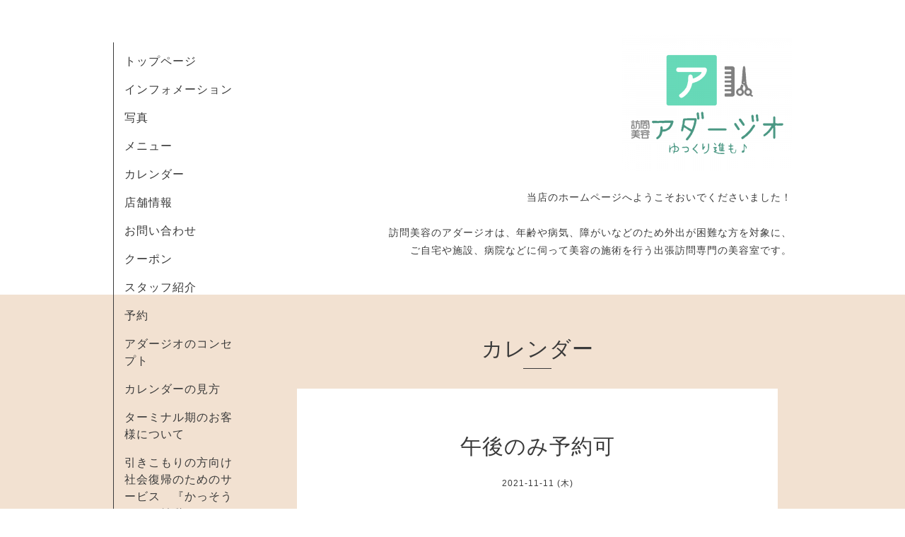

--- FILE ---
content_type: text/html; charset=utf-8
request_url: https://adagio08-18.com/calendar/4144726
body_size: 2498
content:
<!DOCTYPE html>
<html xmlns="http://www.w3.org/1999/xhtml" xml:lang="ja" lang="ja">
<head>
  <!-- Organic -->
  <meta charset="utf-8">
  <title>午後のみ予約可 - 訪問美容アダージオ</title>
  <meta name="viewport" content="width=device-width,initial-scale=1.0,minimum-scale=1.0" />

  <meta name="description" content="">
  <meta name="keywords" content="訪問美容アダージオ">

  <meta property="og:title" content="訪問美容アダージオ">
  <meta property="og:image" content="https://cdn.goope.jp/87809/190925154101hnxj.png">
  <meta property="og:site_name" content="訪問美容アダージオ">
  <link rel="shortcut icon" href="//cdn.goope.jp/87809/190925154009-5d8b0bc9188f7.ico" />
  <link rel="alternate" type="application/rss+xml" title="訪問美容アダージオ / RSS" href="/feed.rss">
  <link rel="stylesheet" href="https://fonts.googleapis.com/css?family=Lora">
  <link rel="stylesheet" href="/style.css?534712-1568200598">
  <link rel="stylesheet" href="/css/font-awesome/css/font-awesome.min.css">
  <link rel="stylesheet" href="/assets/slick/slick.css">

  <script src="/assets/jquery/jquery-1.9.1.min.js"></script>
  <script src="/assets/clipsquareimage/jquery.clipsquareimage.js"></script>
</head>

<body id="calendar">

  <div id="container">

    <!-- #header_area -->
    <div id="header_area">
      <!-- #header -->
      <div id="header">
        <h1>
          <a class="shop_sitename" href="https://adagio08-18.com"><img src='//cdn.goope.jp/87809/190925154101hnxj_m.png' alt='訪問美容アダージオ' /></a>
        </h1>
        <p>
          当店のホームページへようこそおいでくださいました！<br />
<br />
訪問美容のアダージオは、年齢や病気、障がいなどのため外出が困難な方を対象に、<br />
ご自宅や施設、病院などに伺って美容の施術を行う出張訪問専門の美容室です。<br />

        </p>
      </div>
      <!-- /#header -->

      <div id="navi_area">
        <div class="navi_wrap_pc">
          <ul class="navi_list">
            
            <li class="navi_top">
              <a href="/" >トップページ</a>
            </li>
            
            <li class="navi_info">
              <a href="/info" >インフォメーション</a>
            </li>
            
            <li class="navi_photo">
              <a href="/photo" >写真</a>
            </li>
            
            <li class="navi_menu">
              <a href="/menu" >メニュー</a>
            </li>
            
            <li class="navi_calendar active">
              <a href="/calendar" >カレンダー</a>
            </li>
            
            <li class="navi_about">
              <a href="/about" >店舗情報</a>
            </li>
            
            <li class="navi_contact">
              <a href="/contact" >お問い合わせ</a>
            </li>
            
            <li class="navi_coupon">
              <a href="/coupon" >クーポン</a>
            </li>
            
            <li class="navi_staff">
              <a href="/staff" >スタッフ紹介</a>
            </li>
            
            <li class="navi_reservation">
              <a href="/reservation" >予約</a>
            </li>
            
            <li class="navi_free free_213486">
              <a href="/free/concept" >アダージオのコンセプト</a>
            </li>
            
            <li class="navi_free free_219362">
              <a href="/free/calendar-mikata" >カレンダーの見方</a>
            </li>
            
            <li class="navi_free free_219363">
              <a href="/free/terminal-care" >ターミナル期のお客様について</a>
            </li>
            
            <li class="navi_free free_391054">
              <a href="/free/kassouro" >引きこもりの方向け社会復帰のためのサービス　『かっそうろ』　始動しました</a>
            </li>
            
            <li class="navi_free free_391055">
              <a href="/free/kassouro-support" >※『かっそうろ』のコンセプトにご賛同いただけるサポーターの方々へ</a>
            </li>
            
            <li class="navi_free free_395092">
              <a href="/free/mukashibanasi" >『昔のお話』募集中</a>
            </li>
            
            <li class="navi_diary">
              <a href="/diary" >日記</a>
            </li>
            
          </ul>
          <ul class="social_list">
              <li>
                
              </li>
              <li>
                
                <a href="https://www.facebook.com/110131827924973" target="_blank">
                  <span class="icon-facebook"></span>
                </a>
                
              </li>
              <li>
                
              </li>
          </ul>
        </div>
      </div>
      <!-- /#header_area -->

      <div id="button_navi">
        <div class="navi_trigger cd-primary-nav-trigger">
          <img class="menu_btn" src="/img/theme_organic/menu_btn.png">
          <img class="menu_close_btn" src="/img/theme_organic/menu_close_btn.png">
        </div>
      </div>
      <div class="navi mobile"></div>

    </div>

    <!-- #content_area -->
    <div id="content_area">

      <!-- #content-->
      <div id="content">

        <!-- #main -->
        <div id="main">

        

        <!-- .contents_box -->
        <div class="contents_box">

          
          <h2>
            カレンダー
          </h2>
          <div class="title_underline"></div>
          

          
            
          
            
          
            
          
            
          
            
          
            
          
            
          
            
          
            
          
            
          
            
          
            
          
            
          
            
          
            
          
            
          
            
          

          

          


          


          
          <script src="/js/theme_organic/calendar.js"></script>
          <div class="contents_box_inner">
              
              
              <div class="details">
                <h3>午後のみ予約可</h3>
                <div class="date">
                  2021-11-11 (木)
                </div>
                <div class="image">
                  
                </div>
                <div class="body textfield">
                  
                </div>
              </div>
              
          </div>
          


          


          


          


          

          

          

            

            <ul class="info_footer_sub_navi">
              
              <li>
                
              </li>
              
              <li>
                
              </li>
              
              <li>
                
              </li>
              
              <li>
                
              </li>
              
              <li>
                
              </li>
              
              <li>
                
              </li>
              
              <li>
                
              </li>
              
              <li>
                
              </li>
              
              <li>
                
              </li>
              
              <li>
                
              </li>
              
              <li>
                
              </li>
              
              <li>
                
              </li>
              
              <li>
                
              </li>
              
              <li>
                
              </li>
              
              <li>
                
              </li>
              
              <li>
                
              </li>
              
              <li>
                
              </li>
              
            </ul>

          <div class="gadgets">
            <div class="inner">
            </div>
          </div>



          <div class="social">
            <div class="inner"><div id="social_widgets">
<div  id="widget_facebook_like" class="social_widget">
<div style="text-align:left;padding-bottom:10px;">
<iframe src="//www.facebook.com/plugins/like.php?href=https%3A%2F%2Fadagio08-18.com&amp;width&amp;layout=button_count&amp;action=like&amp;show_faces=false&amp;share=true&amp;height=21&amp;appId=837439917751931" scrolling="no" frameborder="0" style="border:none; overflow:hidden; height:21px;" allowTransparency="true"></iframe>
</div>
</div>
<div id="widget_facebook_follow" class="social_widget social_widget_facebook_likebox">
<div style="text-align:left;padding-bottom:10px;">
  <iframe src="https://www.facebook.com/plugins/page.php?href=https%3A%2F%2Fwww.facebook.com%2F110131827924973&tabs&width=340&height=70&small_header=true&adapt_container_width=true&hide_cover=true&show_facepile=false&appId" width="340" height="70" style="border:none;overflow:hidden;width:100%;" scrolling="no" frameborder="0" allowTransparency="true"></iframe>
</div>
</div>

</div>
</div>
          </div>

        </div>
        <!-- /.contents_box -->

        </div>
        <!-- /#main -->


      </div>
      <!-- /#content -->

    </div>
    <!-- #content_area -->


    <div id="footer">
      <div class="inner">
        <div class="social_icon_mobile"></div>
        
        <div>
          &copy;2026 <a href="https://adagio08-18.com">訪問美容アダージオ</a>. All Rights Reserved.
        </div>
      </div>
    </div>

  </div>
  <!-- /#container -->

  <script src="/assets/colorbox/jquery.colorbox-min.js"></script>
  <script src="/js/tooltip.js"></script>
  <script src="/assets/slick/slick.js"></script>
  <script src="/assets/lineup/jquery-lineup.min.js"></script>
  <script src="/assets/tile/tile.js"></script>
  <script src="/js/theme_organic/init.js?20170511"></script>
  <script src="/assets/mobilemenu/mobilemenu.js"></script>
</body>
</html>
